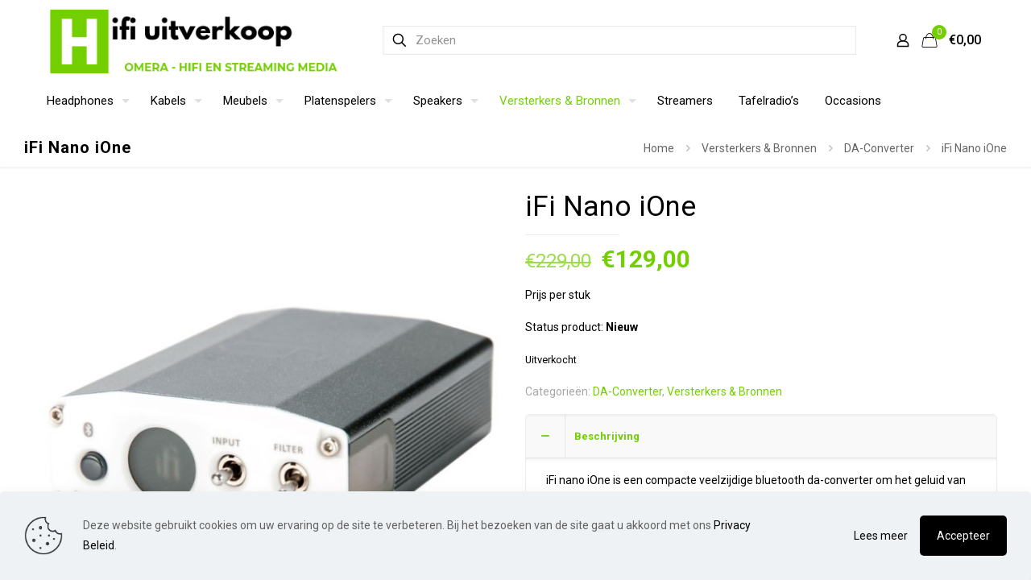

--- FILE ---
content_type: text/css
request_url: https://www.hifi-uitverkoop.nl/wp-content/themes/chucks-child/style.css?ver=6245a2c73852fa7c4b5c82e90768eeff
body_size: 683
content:
/*
Theme Name:  chucks-child
Theme URI:  http://www.chuckswebdesign.nl
Author:  chucks
Author URI:  http://www.chuckswebdesign.nl
Description: WordPress thema van Chucks Webdesign
Template: chucks
Version:  1.0
*/

.blog_slider_header {
    display: none !important;
}

.woocommerce-cart .cart-collaterals .cart_totals .woocommerce-shipping-destination, .woocommerce-checkout .cart-collaterals .cart_totals .woocommerce-shipping-destination {
    margin-bottom: 0;
    display: none;
}

.woocommerce table.shop_table tr.order-total .woocommerce-Price-amount, .woocommerce table.woocommerce-table--order-details tfoot tr:last-child .woocommerce-Price-amount {
    font-size: 16px;
    font-weight: 700;
    color: var(--mfn-woo-heading-color);
}

.woocommerce table.shop_table td.actions .coupon .input-text {
    font-size: 12px !important;
}

#Subheader ul.breadcrumbs {
    width: 60%;
}

#Subheader .title {
    width: 40%;
}

.widget_product_categories ul {
    background-color: #f9f9f9;
    border-radius: 30px;
}

.widget_product_categories ul {
    list-style-type: square;
    color: #000;
    padding: 5px 10px 5px 30px;
}

.widget_product_categories ul li a {
    color: #000!important;
    display: block;
    padding: 7px 0 7px 3px;
}

#Top_bar .menu>li>a span:not(.description) {
    padding: 0px 16px;
}

.grecaptcha-badge {
	display: none !important;
}

.feature_list ul li .icon i {
    color: #ffffff !important;
}

.notice, div.error, div.updated {
    display: none !important;
}

#Footer .widget_mfn_menu ul li a {
    background: #73cf00;
    color: #fff;
}

#Footer .themebg, #Footer .widget_categories ul, #Footer .Recent_posts ul li .desc:after, #Footer .Recent_posts ul li .photo .c, #Footer .widget_recent_entries ul li:after, #Footer .widget_mfn_menu ul li a:hover, #Footer .widget_product_categories ul {
    background-color: #73cf05;
}

/* MOBIEL MOBIEL MOBIEL MOBIEL MOBIEL
-------------------------------------------------------------- */
@media only screen and (max-width: 767px) {
	
}

#cookie-law-info-bar {
    z-index: 999999999999999999 !important;
}

#mfn-gdpr {
    display: none;
    align-items: center;
    position: fixed;
    z-index: 999999999999999 !important;
    box-sizing: border-box;
}

.woocommerce .mfn-variations-wrapper-loop {
    display: none;
}